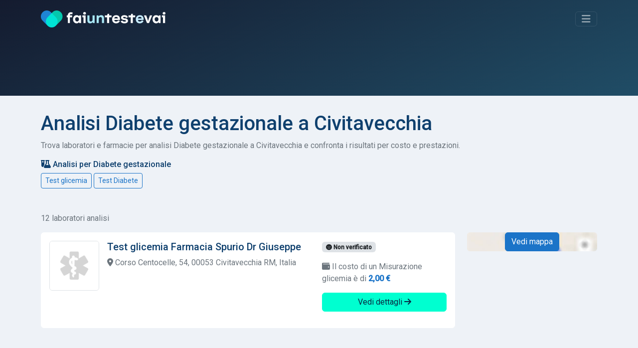

--- FILE ---
content_type: text/html; charset=UTF-8
request_url: https://www.faiuntestevai.it/it/diabete-gestazionale/civitavecchia
body_size: 8364
content:
<!DOCTYPE html>
<html lang="it">
<head>
    <meta charset="utf-8">
    <meta name="viewport" content="width=device-width, initial-scale=1">

        
            <meta name="robots" content="noindex">
    
    <title>Diabete gestazionale: trova dove fare analisi a Civitavecchia</title>
    <meta name="description" content="Trova dove effettuare un test Diabete gestazionale a Civitavecchia. Aiutiamo a trovare e confrontare laboratori di analisi dove effettuare un test per Diabete gestazionale."/>

                <link rel="stylesheet" href="/build/app.bf8a0bbb.css">
        
    
                <script src="/build/runtime.501c62c5.js" defer type="04f97088df76770d2cd35cc2-text/javascript"></script><script src="/build/556.853100c7.js" defer type="04f97088df76770d2cd35cc2-text/javascript"></script><script src="/build/app.bd95ee86.js" defer type="04f97088df76770d2cd35cc2-text/javascript"></script>
        
    
            <link rel="canonical" href="https://www.faiuntestevai.it/it/diabete-gestazionale/civitavecchia"/>
    
            <link rel="alternate" hreflang="it" href="https://www.faiuntestevai.it/it/diabete-gestazionale/civitavecchia"/>
            <link rel="alternate" hreflang="en" href="https://www.faiuntestevai.it/en/gestational-diabetes/civitavecchia"/>
    
    <link rel="dns-prefetch" href="//analytics.inovic.dev">
    <link rel="dns-prefetch" href="//fonts.googleapis.com">

    <link rel="preconnect" href="https://adservice.google.com/">
    <link rel="preconnect" href="https://googleads.g.doubleclick.net/">
    <link rel="preconnect" href="https://www.googletagservices.com/">
    <link rel="preconnect" href="https://tpc.googlesyndication.com/">


            <script async src="https://pagead2.googlesyndication.com/pagead/js/adsbygoogle.js?client=ca-pub-2698663771509925" crossorigin="anonymous" type="04f97088df76770d2cd35cc2-text/javascript"></script>
    

    <link rel="preconnect" href="https://fonts.googleapis.com">
    <link rel="preconnect" href="https://fonts.gstatic.com" crossorigin>
    <link href="https://fonts.googleapis.com/css2?family=Roboto:wght@400;500&display=swap" rel="stylesheet">

            <script type="04f97088df76770d2cd35cc2-text/javascript">
            var _paq = window._paq = window._paq || [];
            _paq.push(['trackPageView']);
            _paq.push(['enableLinkTracking']);
            (function () {
                var u = "https://analytics.inovic.dev/";
                _paq.push(['setTrackerUrl', u + 'matomo.php']);
                _paq.push(['setSiteId', '1']);

                                _paq.push(['trackEvent', 'Condition | Gestational diabetes', 'Condition Result', '64572 | Civitavecchia']);
                
                var d = document, g = d.createElement('script'), s = d.getElementsByTagName('script')[0];
                g.defer = true;
                g.async = true;
                g.src = u + 'matomo.js';
                s.parentNode.insertBefore(g, s);
            })();

                    </script>
    
    
    <meta name="theme-color" content="#141b2f"/>

            <meta property="og:url" content="https://www.faiuntestevai.it/it/diabete-gestazionale/civitavecchia"/>
        <meta property="og:title" content="Diabete gestazionale: trova dove fare analisi a Civitavecchia"/>
    <meta property="og:description" content="Trova dove effettuare un test Diabete gestazionale a Civitavecchia. Aiutiamo a trovare e confrontare laboratori di analisi dove effettuare un test per Diabete gestazionale."/>

    <meta property="og:type" content="website"/>
    <meta property="og:image:secure" content="https://www.faiuntestevai.it/build/images/_icons/win8-tile-310x310.png"/>
    <meta property="og:image" content="https://www.faiuntestevai.it/build/images/_icons/win8-tile-310x310.png"/>
    <meta property="og:image:url" content="https://www.faiuntestevai.it/build/images/_icons/win8-tile-310x310.png"/>
    <meta property="fb:app_id" content="510740100218885"/>

    <meta name="twitter:card" content="summary"/>
    <meta name="twitter:site" content="@faiuntestevai"/>
    <meta name="twitter:title" content="Diabete gestazionale: trova dove fare analisi a Civitavecchia"/>
    <meta name="twitter:description" content="Trova dove effettuare un test Diabete gestazionale a Civitavecchia. Aiutiamo a trovare e confrontare laboratori di analisi dove effettuare un test per Diabete gestazionale."/>
    <meta name="twitter:image" content="https://www.faiuntestevai.it/build/images/_icons/win8-tile-310x310.png"/>

    <link rel="shortcut icon" type="image/x-icon" href="/build/images/_icons/favicon.ico">
    <link rel="icon" type="image/x-icon" href="/build/images/_icons/favicon.ico">
    <link rel="icon" type="image/gif" href="/build/images/_icons/favicon.gif">
    <link rel="icon" type="image/png" href="/build/images/_icons/favicon.png">
    <link rel="apple-touch-icon" href="/build/images/_icons/apple-touch-icon.png">
    <link rel="apple-touch-icon" href="/build/images/_icons/apple-touch-icon-57x57.png" sizes="57x57">
    <link rel="apple-touch-icon" href="/build/images/_icons/apple-touch-icon-60x60.png" sizes="60x60">
    <link rel="apple-touch-icon" href="/build/images/_icons/apple-touch-icon-72x72.png" sizes="72x72">
    <link rel="apple-touch-icon" href="/build/images/_icons/apple-touch-icon-76x76.png" sizes="76x76">
    <link rel="apple-touch-icon" href="/build/images/_icons/apple-touch-icon-114x114.png" sizes="114x114">
    <link rel="apple-touch-icon" href="/build/images/_icons/apple-touch-icon-120x120.png" sizes="120x120">
    <link rel="apple-touch-icon" href="/build/images/_icons/apple-touch-icon-128x128.png" sizes="128x128">
    <link rel="apple-touch-icon" href="/build/images/_icons/apple-touch-icon-144x144.png" sizes="144x144">
    <link rel="apple-touch-icon" href="/build/images/_icons/apple-touch-icon-152x152.png" sizes="152x152">
    <link rel="apple-touch-icon" href="/build/images/_icons/apple-touch-icon-180x180.png" sizes="180x180">
    <link rel="apple-touch-icon" href="/build/images/_icons/apple-touch-icon-precomposed.png">
    <link rel="icon" type="image/png" href="/build/images/_icons/favicon-16x16.png" sizes="16x16">
    <link rel="icon" type="image/png" href="/build/images/_icons/favicon-32x32.png" sizes="32x32">
    <link rel="icon" type="image/png" href="/build/images/_icons/favicon-96x96.png" sizes="96x96">
    <link rel="icon" type="image/png" href="/build/images/_icons/favicon-160x160.png" sizes="160x160">
    <link rel="icon" type="image/png" href="/build/images/_icons/favicon-192x192.png" sizes="192x192">
    <link rel="icon" type="image/png" href="/build/images/_icons/favicon-196x196.png" sizes="196x196">
    <meta name="msapplication-TileImage" content="/build/images/_icons/win8-tile-144x144.png">
    <meta name="msapplication-TileColor" content="#ffffff">
    <meta name="msapplication-navbutton-color" content="#ffffff">
    <meta name="msapplication-square70x70logo" content="/build/images/_icons/win8-tile-70x70.png">
    <meta name="msapplication-square144x144logo" content="/build/images/_icons/win8-tile-144x144.png">
    <meta name="msapplication-square150x150logo" content="/build/images/_icons/win8-tile-150x150.png">
    <meta name="msapplication-wide310x150logo" content="/build/images/_icons/win8-tile-310x150.png">
    <meta name="msapplication-square310x310logo" content="/build/images/_icons/win8-tile-310x310.png">
</head>
<body data-turbo="false" data-controller="cookieconsent" data-cookieconsent-locale-value="it">
<header id="page-header">
    <div class="collapse" id="navbarHeader">
        <div class="container">
            <div class="row">
                <div class="col-sm-8 col-md-7 pt-4 py-md-4">
                                            <h4 class="text-white text-center mb-3">Trova subito un <span class="text-success">laboratorio analisi</span>, dove effettuare <span class="text-success">analisi cliniche</span>, esami e test.</h4>
                                                        </div>
                <div class="col-sm-4 offset-md-1 py-md-4">
                    <hr class="border-success d-block d-sm-none">
                    <ul class="list-unstyled">
                        <li class="pb-1">
                            <a href="/it" class="text-decoration-none link-success">Home</a>
                        </li>
                        <li class="pb-1">
                            <a href="/it/test-rapido-covid   " class="text-decoration-none link-success">Tamponi Covid</a>
                        </li>
                        <li class="pb-1">
                            <a href="/it/analisi-online" class="text-decoration-none link-success">Analisi da casa</a>
                        </li>
                        <li class="pb-1">
                            <a href="/it/about" class="text-decoration-none link-success">Chi Siamo</a>
                        </li>
                        <li class="pb-1">
                                                            <a class="text-decoration-none link-success" href="/en/gestational-diabetes/civitavecchia"><i class="fa-solid fa-globe"></i> English</a>
                            </li>
                        <li>
                            <hr class="border-success">
                            <a href="/it/contattaci" class="btn btn-outline-success btn-sm">Hai un centro analisi? Iscriviti</a>
                        </li>
                    </ul>
                </div>
            </div>
        </div>
    </div>
    <div class="container" id="navbarBody">
        <div class="navbar navbar-dark pt-3 pb-4">
            <a href="/it" class="navbar-brand d-flex align-items-center" id="logo">
                <img src="/build/images/faiuntestevai.png" alt="faiuntestevai">
            </a>

            <button class="navbar-toggler btn btn-outline-success" type="button" data-bs-toggle="collapse" data-bs-target="#navbarHeader" aria-controls="navbarHeader" aria-expanded="false" aria-label="Toggle navigation">
                <i class="fa-solid fa-bars"></i>
            </button>
        </div>

                    <div class="py-3 pb-3 pb-md-5">
                                <div id="formBody">
                    
<form name="search" method="post" id="search" novalidate="novalidate" action="/it/search">


<div data-controller="search">
    <div class="input-group">
        <select id="search_criterion" name="search[criterion]" required="required" data-controller="form--test-search" data-form--test-search-url-value="/it/test/search" data-form--test-search-no-results-text-value="Nessun risultato trovato. Prova con un altro termine di ricerca."><option value="">Test, disturbo, analisi, patologia, allergia...</option><option value="8766e1d1-bd81-4fe2-85d5-c1459197c783" selected="selected">Diabete gestazionale</option><optgroup label="Analisi cliniche più popolari">
                <option value="3844e7c0-ee35-11ec-8b57-83b75a8d491d">Test Rapido Covid</option><option value="39ab5590-ee35-11ec-a58c-bf104e58780b">Tampone Molecolare Covid</option><option value="a20fb92d-eda9-494c-9e77-29d5c6a02b79">Test malattie sessualmente trasmissibili</option><option value="593d722e-84f7-4bfb-a0d9-e3ecbcb4d919">Pap Test HPV</option><option value="be89cbff-2443-4db7-a5df-1d55a73ae0c7">Test intolleranze alimentari</option></optgroup><optgroup label="Disturbi e patologie più frequenti">
                <option value="2b4cb463-0fce-42fb-831c-bdb4c3dc1793">Allergia alle arachidi</option><option value="96a0ca1d-4cb6-4ef0-9d46-06de5687a2ec">Allergia ai frutti di mare</option><option value="15b55be3-5200-4b65-be3f-0cfc961a4c09">Allergia al polline</option><option value="bb1c4edc-d0dc-4826-bb2a-9cf71849ae02">Allergia alla muffa</option><option value="8eabb745-b7e9-4c3a-94c5-9b8619317ebb">Allergia al pelo degli animali domestici</option></optgroup></select>


        <div class="form-control" data-controller="geocoder" data-geocoder-access-token-value="pk.eyJ1IjoiYXBwaGFuY2VyIiwiYSI6ImNrbW8wdmk2NzBtem0ydnBnenRvZnNtcWkifQ.0WVpougcSsIuENmOAU_6cg" data-geocoder-geo-coder-placeholder-value="Scrivi la città, CAP, indirizzo..." data-geocoder-locale-value="it" data-search-target="geocoderContainer" data-search-target="geocoderContainer" data-action="search:clear@window->geocoder#clear">

            <div class="geocoder" data-geocoder-target="geocoder"></div>

            <input type="hidden" id="search_location" name="search[location]" data-geocoder-target="result" data-search-target="result" value="[]" />
        </div>

        <button class="btn btn-success" type="submit" id="search-cta">
            <i class="fa-solid fa-search"></i> Cerca
        </button>
    </div>

    <div class="form-check form-switch mt-3 text-white-50">
        <input class="form-check-input" type="checkbox" id="is-online" data-action="search#toggle">
        <label class="form-check-label" for="is-online">Cerca solo test a domicilio e fai-da-te</label>
    </div>
</div>
<input type="hidden" id="search__token" name="search[_token]" value="fc870.5K2s6Wu7WiNEmi7xvTjHhxztk6KnDQ5ocuxzWeidrHc.qf6VpjPSF0p28Guh-XCd9FuX8s3PeXoFO5hDYJjqzSC1-J6IDcwxYRfKTQ" /></form>




                </div>
            </div>
            </div>
</header>

<main>
    <div class="container content-container">
                    <h1>Analisi Diabete gestazionale a Civitavecchia</h1>
    
    <p class="text-muted">
                    Trova laboratori e farmacie per analisi Diabete gestazionale a Civitavecchia e confronta i risultati per costo e prestazioni.
            </p>

    <section class="mt-3 mb-5 tests-filters">
        <h3><i class="fa-solid fa-flask-vial"></i> Analisi per Diabete gestazionale</h3>

                    <a href="/it/test-glicemia/civitavecchia" class="btn btn-sm btn-outline-primary">Test glicemia</a>
                    <a href="/it/test-diabete/civitavecchia" class="btn btn-sm btn-outline-primary">Test Diabete</a>
            </section>

            
                                    
<div data-controller="service-results-map" data-service-results-map-access-token-value="pk.eyJ1IjoiYXBwaGFuY2VyIiwiYSI6ImNrbW8wdmk2NzBtem0ydnBnenRvZnNtcWkifQ.0WVpougcSsIuENmOAU_6cg" data-service-results-map-latitude-value="42.09212993" data-service-results-map-longitude-value="11.79337907" data-service-results-map-geo-json-items-value="{&quot;type&quot;:&quot;FeatureCollection&quot;,&quot;features&quot;:[{&quot;id&quot;:0,&quot;type&quot;:&quot;Feature&quot;,&quot;properties&quot;:{&quot;name&quot;:null,&quot;address&quot;:&quot;Corso Centocelle, 54, 00053 Civitavecchia RM, Italia&quot;},&quot;geometry&quot;:{&quot;type&quot;:&quot;Point&quot;,&quot;coordinates&quot;:[&quot;11.79611&quot;,&quot;42.092831&quot;]}},{&quot;id&quot;:1,&quot;type&quot;:&quot;Feature&quot;,&quot;properties&quot;:{&quot;name&quot;:&quot;test prediabete e diabete con autoprelievo&quot;,&quot;address&quot;:null},&quot;geometry&quot;:{&quot;type&quot;:&quot;Point&quot;,&quot;coordinates&quot;:[&quot;11.79337907&quot;,&quot;42.09212993&quot;]}},{&quot;id&quot;:2,&quot;type&quot;:&quot;Feature&quot;,&quot;properties&quot;:{&quot;name&quot;:null,&quot;address&quot;:&quot;Strada Statale Castrense Campo Morto, 312, 01014 Montalto di Castro VT, Italia&quot;},&quot;geometry&quot;:{&quot;type&quot;:&quot;Point&quot;,&quot;coordinates&quot;:[&quot;11.62414&quot;,&quot;42.349339&quot;]}},{&quot;id&quot;:3,&quot;type&quot;:&quot;Feature&quot;,&quot;properties&quot;:{&quot;name&quot;:null,&quot;address&quot;:&quot;Via Giacomo Matteotti, 19, 01100 Viterbo VT, Italia&quot;},&quot;geometry&quot;:{&quot;type&quot;:&quot;Point&quot;,&quot;coordinates&quot;:[&quot;12.10727&quot;,&quot;42.420681&quot;]}},{&quot;id&quot;:4,&quot;type&quot;:&quot;Feature&quot;,&quot;properties&quot;:{&quot;name&quot;:null,&quot;address&quot;:&quot;Via Fernando Molini, 6, 01100 Viterbo VT, Italia&quot;},&quot;geometry&quot;:{&quot;type&quot;:&quot;Point&quot;,&quot;coordinates&quot;:[&quot;12.10445&quot;,&quot;42.42609&quot;]}},{&quot;id&quot;:5,&quot;type&quot;:&quot;Feature&quot;,&quot;properties&quot;:{&quot;name&quot;:null,&quot;address&quot;:&quot;Viale Trieste, 97, 01100 Viterbo VT, Italia&quot;},&quot;geometry&quot;:{&quot;type&quot;:&quot;Point&quot;,&quot;coordinates&quot;:[&quot;12.11132&quot;,&quot;42.424412&quot;]}},{&quot;id&quot;:6,&quot;type&quot;:&quot;Feature&quot;,&quot;properties&quot;:{&quot;name&quot;:null,&quot;address&quot;:&quot;Via Portuense, 2484, 00054 Fiumicino RM, Italia&quot;},&quot;geometry&quot;:{&quot;type&quot;:&quot;Point&quot;,&quot;coordinates&quot;:[&quot;12.23853&quot;,&quot;41.77248&quot;]}},{&quot;id&quot;:7,&quot;type&quot;:&quot;Feature&quot;,&quot;properties&quot;:{&quot;name&quot;:null,&quot;address&quot;:&quot;Via Roma, 2, 01039 Vignanello VT, Italia&quot;},&quot;geometry&quot;:{&quot;type&quot;:&quot;Point&quot;,&quot;coordinates&quot;:[&quot;12.279199&quot;,&quot;42.381798&quot;]}},{&quot;id&quot;:8,&quot;type&quot;:&quot;Feature&quot;,&quot;properties&quot;:{&quot;name&quot;:null,&quot;address&quot;:&quot;Via Aurelia, 1297, 00166 Roma RM, Italia&quot;},&quot;geometry&quot;:{&quot;type&quot;:&quot;Point&quot;,&quot;coordinates&quot;:[&quot;12.35568&quot;,&quot;41.881908&quot;]}},{&quot;id&quot;:9,&quot;type&quot;:&quot;Feature&quot;,&quot;properties&quot;:{&quot;name&quot;:null,&quot;address&quot;:&quot;Via Aristide Carabelli, 60, 00121 Roma RM, Italia&quot;},&quot;geometry&quot;:{&quot;type&quot;:&quot;Point&quot;,&quot;coordinates&quot;:[&quot;12.26957&quot;,&quot;41.738091&quot;]}},{&quot;id&quot;:10,&quot;type&quot;:&quot;Feature&quot;,&quot;properties&quot;:{&quot;name&quot;:null,&quot;address&quot;:&quot;Via Sesto San Giovanni, 80, 00126 Roma RM, Italia&quot;},&quot;geometry&quot;:{&quot;type&quot;:&quot;Point&quot;,&quot;coordinates&quot;:[&quot;12.33222&quot;,&quot;41.790699&quot;]}},{&quot;id&quot;:11,&quot;type&quot;:&quot;Feature&quot;,&quot;properties&quot;:{&quot;name&quot;:null,&quot;address&quot;:&quot;Via Gregorio XI, 134, 00166 Roma RM, Italia&quot;},&quot;geometry&quot;:{&quot;type&quot;:&quot;Point&quot;,&quot;coordinates&quot;:[&quot;12.41917&quot;,&quot;41.899799&quot;]}}]}"
        data-search-type-selector-target="localTestArea" class="row results-page">
    
        <div class="col-12">
            <p class="text-muted">12 laboratori analisi</p>
            <p class="d-none" data-service-results-map-target="displayMap">
                <a href="#" data-action="service-results-map#showMap" class="link-primary text-decoration-none"><i class="fa-solid fa-map-location-dot"></i> Vedi mappa
                </a>
            </p>
            <p class="d-none" data-service-results-map-target="displayList">
                <a href="#" data-action="service-results-map#showList" class="link-primary text-decoration-none"><i class="fa-solid fa-list"></i> Vedi lista
                </a>
            </p>
        </div>

                <section class="col-md-8 col-lg-9 order-2 order-md-1">
                                                                
                    
<div class="card result-card" data-id="0" data-action="mouseover->service-results-map#hover" data-service-results-map-target="cards">
    <div class="card-body">

                            
        <div class="row">
            <div class="col-lg-8 col-md-6 col-sm-12 card-body-area card-body-content-area">
                <img src="/build/images/providers/image-pharmacy.png" alt="Farmacia Spurio Dr Giuseppe" class="service-logo rounded float-start border me-3" width="100" height="100">

                <h5 class="card-title">
                    Test glicemia Farmacia Spurio Dr Giuseppe
                </h5>

                                    <p class="text-muted address">
                        <i class="fas fa-map-marker-alt"></i> Corso Centocelle, 54, 00053 Civitavecchia RM, Italia
                    </p>
                                                </div>

            <div class="col-lg-4 col-md-12 col-sm-12 card-body-details-area">
                <p>


                                    <span class="badge bg-Light text-dark status-unverified"><i class="fa-solid fa-face-meh"></i> Non verificato</span>
                    
        



</p>

                
                                                <p class="price"><span class="text-muted"><i class="fa-solid fa-wallet"></i> Il costo di un Misurazione glicemia è di</span> <strong class="text-primary">2,00 €</strong></p>
    
                
                <p class="d-grid">
                    <a href="/it/test-glicemia/civitavecchia/farmacia-spurio-dr-giuseppe" class="btn btn-success stretched-link">Vedi dettagli
                        <i class="fa-solid fa-arrow-right"></i></a></p>
            </div>
        </div>

    </div>
</div>
                                                                                <section class="mb-3 text-center">
                            <ins class="adsbygoogle"
                                 style="display:block"
                                 data-ad-client="ca-pub-2698663771509925"
                                 data-ad-slot="5028294697"
                                 data-ad-format="auto"
                                 data-full-width-responsive="true"></ins>
                            <script type="04f97088df76770d2cd35cc2-text/javascript">
                                (adsbygoogle = window.adsbygoogle || []).push({});
                            </script>
                        </section>
                    
                    
<div class="card result-card" data-id="1" data-action="mouseover->service-results-map#hover" data-service-results-map-target="cards">
    <div class="card-body">

                            
        <div class="row">
            <div class="col-lg-8 col-md-6 col-sm-12 card-body-area card-body-content-area">
                <img src="https://faiuntestevai.s3.eu-central-1.amazonaws.com/provider/dd10d260-ee34-11ec-a534-2b7fb0ae45b0.png" alt="innovabiohealth S.r.l." class="service-logo rounded float-start border me-3" width="100" height="100">

                <h5 class="card-title">
                    test prediabete e diabete con autoprelievo innovabiohealth S.r.l.
                </h5>

                                    <p class="text-muted address">
                        <i class="fa-solid fa-house-laptop"></i> Test a domicilio e fai da te</p>
                            </div>

            <div class="col-lg-4 col-md-12 col-sm-12 card-body-details-area">
                <p>


                    <span class="badge bg-success text-dark"><i class="fa-solid fa-star"></i> In evidenza</span>
        
        



</p>

                
                                                <p class="price text-struck pb-0 mb-0"><strong>35,00 €</strong></p>
        <p class="price"><strong class="text-lg text-primary">33,25 €</strong> con la nostra promocode</p>
    
                
                <p class="d-grid">
                    <a href="/it/test-diabete/analisi-online/innovabiohealth" class="btn btn-success stretched-link">Vedi dettagli
                        <i class="fa-solid fa-arrow-right"></i></a></p>
            </div>
        </div>

    </div>
</div>
                                                        
                    
<div class="card result-card" data-id="2" data-action="mouseover->service-results-map#hover" data-service-results-map-target="cards">
    <div class="card-body">

                            
        <div class="row">
            <div class="col-lg-8 col-md-6 col-sm-12 card-body-area card-body-content-area">
                <img src="https://faiuntestevai.s3.eu-central-1.amazonaws.com/provider/39EC41EHTY8CMRK83MCHX8RVR9.jpg" alt="Montalto Ckech-up s.r.l." class="service-logo rounded float-start border me-3" width="100" height="100">

                <h5 class="card-title">
                    Test Diabete Montalto Ckech-up s.r.l.
                </h5>

                                    <p class="text-muted address">
                        <i class="fas fa-map-marker-alt"></i> Strada Statale Castrense Campo Morto, 312, 01014 Montalto di Castro VT, Italia
                    </p>
                                            <p class="text-muted address">
                            <i class="fa-solid fa-location-arrow"></i> 20.5 km
                        </p>
                                                </div>

            <div class="col-lg-4 col-md-12 col-sm-12 card-body-details-area">
                <p>


                                    <span class="badge bg-Light text-dark status-unverified"><i class="fa-solid fa-face-meh"></i> Non verificato</span>
                    
        



</p>

                
                                                <p class="price"><span class="text-muted"><i class="fa-solid fa-wallet"></i> Il costo di un Diagnosi diabete è di</span> <strong class="text-primary">50,00 €</strong></p>
    
                
                <p class="d-grid">
                    <a href="/it/test-diabete/montalto-di-castro/montalto-check-up" class="btn btn-success stretched-link">Vedi dettagli
                        <i class="fa-solid fa-arrow-right"></i></a></p>
            </div>
        </div>

    </div>
</div>
                                                        
                    
<div class="card result-card" data-id="3" data-action="mouseover->service-results-map#hover" data-service-results-map-target="cards">
    <div class="card-body">

                            
        <div class="row">
            <div class="col-lg-8 col-md-6 col-sm-12 card-body-area card-body-content-area">
                <img src="https://faiuntestevai.s3.eu-central-1.amazonaws.com/provider/0BCRRY3BFM8G1SFXKEERBGZC3K.png" alt="RDV - Rete Diagnostica Vesuviana" class="service-logo rounded float-start border me-3" width="100" height="100">

                <h5 class="card-title">
                    Diagnosi diabete RDV - Rete Diagnostica Vesuviana
                </h5>

                                    <p class="text-muted address">
                        <i class="fas fa-map-marker-alt"></i> Via Giacomo Matteotti, 19, 01100 Viterbo VT, Italia
                    </p>
                                            <p class="text-muted address">
                            <i class="fa-solid fa-location-arrow"></i> 27.5 km
                        </p>
                                                </div>

            <div class="col-lg-4 col-md-12 col-sm-12 card-body-details-area">
                <p>


                                    <span class="badge bg-Light text-dark status-unverified"><i class="fa-solid fa-face-meh"></i> Non verificato</span>
                    
        



</p>

                
                
                <p class="d-grid">
                    <a href="/it/test-diabete/viterbo/rdv-rete-diagnostica-vesuviana" class="btn btn-success stretched-link">Vedi dettagli
                        <i class="fa-solid fa-arrow-right"></i></a></p>
            </div>
        </div>

    </div>
</div>
                                                        
                    
<div class="card result-card" data-id="4" data-action="mouseover->service-results-map#hover" data-service-results-map-target="cards">
    <div class="card-body">

                            
        <div class="row">
            <div class="col-lg-8 col-md-6 col-sm-12 card-body-area card-body-content-area">
                <img src="https://faiuntestevai.s3.eu-central-1.amazonaws.com/provider/395AZ1HYTH8P8TSA7BET9YJNT4.jpg" alt="Centro Polispecialistico Giovanni Paolo I Srl" class="service-logo rounded float-start border me-3" width="100" height="100">

                <h5 class="card-title">
                    Diagnosi diabete Centro Polispecialistico Giovanni Paolo I Srl
                </h5>

                                    <p class="text-muted address">
                        <i class="fas fa-map-marker-alt"></i> Via Fernando Molini, 6, 01100 Viterbo VT, Italia
                    </p>
                                            <p class="text-muted address">
                            <i class="fa-solid fa-location-arrow"></i> 27.5 km
                        </p>
                                                </div>

            <div class="col-lg-4 col-md-12 col-sm-12 card-body-details-area">
                <p>


                                    <span class="badge bg-Light text-dark status-unverified"><i class="fa-solid fa-face-meh"></i> Non verificato</span>
                    
        



</p>

                
                
                <p class="d-grid">
                    <a href="/it/test-diabete/viterbo/centro-polispecialistico-giovanni-paolo-i-srl" class="btn btn-success stretched-link">Vedi dettagli
                        <i class="fa-solid fa-arrow-right"></i></a></p>
            </div>
        </div>

    </div>
</div>
                                                        
                    
<div class="card result-card" data-id="5" data-action="mouseover->service-results-map#hover" data-service-results-map-target="cards">
    <div class="card-body">

                            
        <div class="row">
            <div class="col-lg-8 col-md-6 col-sm-12 card-body-area card-body-content-area">
                <img src="/build/images/providers/image-test-type-1.png" alt="Nuova Salus Diagnostica" class="service-logo rounded float-start border me-3" width="100" height="100">

                <h5 class="card-title">
                    Test glicemia Nuova Salus Diagnostica
                </h5>

                                    <p class="text-muted address">
                        <i class="fas fa-map-marker-alt"></i> Viale Trieste, 97, 01100 Viterbo VT, Italia
                    </p>
                                            <p class="text-muted address">
                            <i class="fa-solid fa-location-arrow"></i> 27.5 km
                        </p>
                                                </div>

            <div class="col-lg-4 col-md-12 col-sm-12 card-body-details-area">
                <p>


                                    <span class="badge bg-Light text-dark status-unverified"><i class="fa-solid fa-face-meh"></i> Non verificato</span>
                    
        



</p>

                
                
                <p class="d-grid">
                    <a href="/it/test-glicemia/viterbo/salus-srl" class="btn btn-success stretched-link">Vedi dettagli
                        <i class="fa-solid fa-arrow-right"></i></a></p>
            </div>
        </div>

    </div>
</div>
                                                        
                    
<div class="card result-card" data-id="6" data-action="mouseover->service-results-map#hover" data-service-results-map-target="cards">
    <div class="card-body">

                            
        <div class="row">
            <div class="col-lg-8 col-md-6 col-sm-12 card-body-area card-body-content-area">
                <img src="https://faiuntestevai.s3.eu-central-1.amazonaws.com/provider/2S547GTV928HF8DMRHGDHK0R6Q.png" alt="Farmacia dei Portuensi" class="service-logo rounded float-start border me-3" width="100" height="100">

                <h5 class="card-title">
                    Misurazione glicemia Farmacia dei Portuensi
                </h5>

                                    <p class="text-muted address">
                        <i class="fas fa-map-marker-alt"></i> Via Portuense, 2484, 00054 Fiumicino RM, Italia
                    </p>
                                            <p class="text-muted address">
                            <i class="fa-solid fa-location-arrow"></i> 31.8 km
                        </p>
                                                </div>

            <div class="col-lg-4 col-md-12 col-sm-12 card-body-details-area">
                <p>


                                    <span class="badge bg-Light text-dark status-unverified"><i class="fa-solid fa-face-meh"></i> Non verificato</span>
                    
        



</p>

                
                
                <p class="d-grid">
                    <a href="/it/test-glicemia/fiumicino/farmacia-dei-portuensi-del-dott-carpentiero-antonio" class="btn btn-success stretched-link">Vedi dettagli
                        <i class="fa-solid fa-arrow-right"></i></a></p>
            </div>
        </div>

    </div>
</div>
                                                        
                    
<div class="card result-card" data-id="7" data-action="mouseover->service-results-map#hover" data-service-results-map-target="cards">
    <div class="card-body">

                            
        <div class="row">
            <div class="col-lg-8 col-md-6 col-sm-12 card-body-area card-body-content-area">
                <img src="https://faiuntestevai.s3.eu-central-1.amazonaws.com/provider/3F7QPHT7EG8G5SE2V2HEKKAY3T.png" alt="Farmacia Lupi Snc" class="service-logo rounded float-start border me-3" width="100" height="100">

                <h5 class="card-title">
                    Test glicemia Farmacia Lupi Snc
                </h5>

                                    <p class="text-muted address">
                        <i class="fas fa-map-marker-alt"></i> Via Roma, 2, 01039 Vignanello VT, Italia
                    </p>
                                            <p class="text-muted address">
                            <i class="fa-solid fa-location-arrow"></i> 32 km
                        </p>
                                                </div>

            <div class="col-lg-4 col-md-12 col-sm-12 card-body-details-area">
                <p>


                                    <span class="badge bg-Light text-dark status-unverified"><i class="fa-solid fa-face-meh"></i> Non verificato</span>
                    
        



</p>

                
                
                <p class="d-grid">
                    <a href="/it/test-glicemia/vignanello/farmacia-dott-lupi" class="btn btn-success stretched-link">Vedi dettagli
                        <i class="fa-solid fa-arrow-right"></i></a></p>
            </div>
        </div>

    </div>
</div>
                                                        
                    
<div class="card result-card" data-id="8" data-action="mouseover->service-results-map#hover" data-service-results-map-target="cards">
    <div class="card-body">

                            
        <div class="row">
            <div class="col-lg-8 col-md-6 col-sm-12 card-body-area card-body-content-area">
                <img src="https://faiuntestevai.s3.eu-central-1.amazonaws.com/provider/4WKRSX7VR79G3AW5MSHW62FXJB.png" alt="Farmacia Buccella - Dr. Filippo Buccella" class="service-logo rounded float-start border me-3" width="100" height="100">

                <h5 class="card-title">
                    Test glicemia Farmacia Buccella - Dr. Filippo Buccella
                </h5>

                                    <p class="text-muted address">
                        <i class="fas fa-map-marker-alt"></i> Via Aurelia, 1297, 00166 Roma RM, Italia
                    </p>
                                            <p class="text-muted address">
                            <i class="fa-solid fa-location-arrow"></i> 38 km
                        </p>
                                                </div>

            <div class="col-lg-4 col-md-12 col-sm-12 card-body-details-area">
                <p>


                                    <span class="badge bg-success text-dark"><i class="fas fa-check-circle"></i> Verificato</span>
                    
        



</p>

                
                
                <p class="d-grid">
                    <a href="/it/test-glicemia/roma/farmacia-buccella-sas-dr-filippo-buccella" class="btn btn-success stretched-link">Vedi dettagli
                        <i class="fa-solid fa-arrow-right"></i></a></p>
            </div>
        </div>

    </div>
</div>
                                                        
                    
<div class="card result-card" data-id="9" data-action="mouseover->service-results-map#hover" data-service-results-map-target="cards">
    <div class="card-body">

                            
        <div class="row">
            <div class="col-lg-8 col-md-6 col-sm-12 card-body-area card-body-content-area">
                <img src="https://faiuntestevai.s3.eu-central-1.amazonaws.com/provider/41523V27EM96180KEXBJ3RP415.jpg" alt="Farmacia Ostia | Matteazzi" class="service-logo rounded float-start border me-3" width="100" height="100">

                <h5 class="card-title">
                    Misurazione glicemia Farmacia Ostia | Matteazzi
                </h5>

                                    <p class="text-muted address">
                        <i class="fas fa-map-marker-alt"></i> Via Aristide Carabelli, 60, 00121 Roma RM, Italia
                    </p>
                                            <p class="text-muted address">
                            <i class="fa-solid fa-location-arrow"></i> 38 km
                        </p>
                                                </div>

            <div class="col-lg-4 col-md-12 col-sm-12 card-body-details-area">
                <p>


                                    <span class="badge bg-Light text-dark status-unverified"><i class="fa-solid fa-face-meh"></i> Non verificato</span>
                    
        



</p>

                
                
                <p class="d-grid">
                    <a href="/it/test-glicemia/roma/farmacia-matteazzi-giancarlo" class="btn btn-success stretched-link">Vedi dettagli
                        <i class="fa-solid fa-arrow-right"></i></a></p>
            </div>
        </div>

    </div>
</div>
                                                        
                    
<div class="card result-card" data-id="10" data-action="mouseover->service-results-map#hover" data-service-results-map-target="cards">
    <div class="card-body">

                            
        <div class="row">
            <div class="col-lg-8 col-md-6 col-sm-12 card-body-area card-body-content-area">
                <img src="https://faiuntestevai.s3.eu-central-1.amazonaws.com/provider/73TM0MVJVE8VVT1DRBD84M90N0.jpg" alt="Studio Diagnostico Igea" class="service-logo rounded float-start border me-3" width="100" height="100">

                <h5 class="card-title">
                    Test glicemia Studio Diagnostico Igea
                </h5>

                                    <p class="text-muted address">
                        <i class="fas fa-map-marker-alt"></i> Via Sesto San Giovanni, 80, 00126 Roma RM, Italia
                    </p>
                                            <p class="text-muted address">
                            <i class="fa-solid fa-location-arrow"></i> 38 km
                        </p>
                                                </div>

            <div class="col-lg-4 col-md-12 col-sm-12 card-body-details-area">
                <p>


                                    <span class="badge bg-Light text-dark status-unverified"><i class="fa-solid fa-face-meh"></i> Non verificato</span>
                    
        



</p>

                
                
                <p class="d-grid">
                    <a href="/it/test-glicemia/roma/studio-diagnostico-igea" class="btn btn-success stretched-link">Vedi dettagli
                        <i class="fa-solid fa-arrow-right"></i></a></p>
            </div>
        </div>

    </div>
</div>
                                                        
                    
<div class="card result-card" data-id="11" data-action="mouseover->service-results-map#hover" data-service-results-map-target="cards">
    <div class="card-body">

                            
        <div class="row">
            <div class="col-lg-8 col-md-6 col-sm-12 card-body-area card-body-content-area">
                <img src="https://faiuntestevai.s3.eu-central-1.amazonaws.com/provider/5ZRHJ8HGXF9SKT9S8KC0FT9KZZ.jpg" alt="Farmacia Gregorio XI" class="service-logo rounded float-start border me-3" width="100" height="100">

                <h5 class="card-title">
                    Test glicemia Farmacia Gregorio XI
                </h5>

                                    <p class="text-muted address">
                        <i class="fas fa-map-marker-alt"></i> Via Gregorio XI, 134, 00166 Roma RM, Italia
                    </p>
                                            <p class="text-muted address">
                            <i class="fa-solid fa-location-arrow"></i> 38 km
                        </p>
                                                </div>

            <div class="col-lg-4 col-md-12 col-sm-12 card-body-details-area">
                <p>


                                    <span class="badge bg-Light text-dark status-unverified"><i class="fa-solid fa-face-meh"></i> Non verificato</span>
                    
        



</p>

                
                
                <p class="d-grid">
                    <a href="/it/test-glicemia/roma/farmacia-gregorio-xi" class="btn btn-success stretched-link">Vedi dettagli
                        <i class="fa-solid fa-arrow-right"></i></a></p>
            </div>
        </div>

    </div>
</div>
                                    
                <div class="navigation">
                    
                </div>
            </section>

                            <div class="d-none d-md-block col-md-4 col-lg-3 order-1 order-md-2" data-service-results-map-target="mapContainer">
                    <div class="map-control-area" data-service-results-map-target="mapControl">
                        <button class="btn btn-primary" data-action="service-results-map#showMapMd">Vedi mappa</button>
                    </div>
                    <div id="map" data-service-results-map-target="map"></div>
                </div>
                </div>    
    <article class="py-5">
        <h2>
    <i class="fa-solid fa-briefcase-medical"></i>
    Diabete gestazionale - sintomi e come fare le analisi 
</h2>
<p>Il diabete gestazionale è caratterizzato da livelli elevati di glicemia e in genere si risolve dopo il parto. Anche se può verificarsi in qualsiasi momento durante la gravidanza, si verifica naturalmente nelle fasi successive della gravidanza, vale a dire il terzo trimestre. Durante la gravidanza, ogni donna è a rischio di sviluppare il diabete gestazionale. Tuttavia, le donne di eredità africana, asiatica, ispanica, nativa americana o dell'isola del Pacifico oltre 25 sono a rischio maggiore. Il test può essere eseguito prima del previsto se si dispone di un alto livello di glucosio nelle urine durante i controlli prenatali tipici o se si è a rischio aumentato di sviluppare il diabete.</p>

<footer>
        <p class="text-muted">
        Articolo scritto da
        <a href="/it/about#staff-andleeb-asghar">Dott.ssa Andleeb Asghar</a> | Ultimo aggiornamento il 17/08/22
    </p>
</footer>
<script type="application/ld+json">
    {
        "@context": "https://schema.org",
        "@type": "NewsArticle",
        "headline": "Diabete gestazionale - sintomi e come fare le analisi ",
        "description": "Il diabete gestazionale è caratterizzato da livelli elevati di glicemia e in genere si risolve dopo il parto. Anche se può verificarsi in qualsiasi...",
        "datePublished": "2022-08-17T10:31:29+01:00",
        "dateModified": "2022-08-17T10:31:29+01:00",
        "author": [{
            "@type": "Person",
            "name": "Dr. Andleeb Asghar",
            "url": "https://www.faiuntestevai.it/it/about#staff-andleeb-asghar",
            "sameAs": "https://www.linkedin.com/in/andleeb-asghar-malik-6b40a0181/",
            "description": "Dr. Andleeb Asghar is a professional medical writer with a Doctor of Pharmacy and Pharmacology. She has experience working with companies in the health sector such as Cardioserv and Medpics Telehealth Solutions."
        }],
        "publisher": {
            "@type": "Organization",
            "name": "faiuntestevai",
            "description": "faiuntestevai è il più grande sito in Italia di confronto test e laboratori di analisi",
            "url": "https://www.faiuntestevai.it"
        }
    }
</script>    </article>

    </div>
</main>

<footer class="footer py-3 bg-light">
    <div class="container">
        <div class="row mt-5">
            <div class="col-lg-4 col-md-12">
                <p>
                    <a href="/it" class="d-flex align-items-center mb-3 mb-md-0 me-md-auto text-dark text-decoration-none" id="logo-small">
                        <img src="/build/images/faiuntestevai-dark.png" alt="faiuntestevai" width="150" height="20">
                    </a></p>

                <p>
                                            <a class="link-secondary text-decoration-none" href="/en/gestational-diabetes/civitavecchia"><i class="fa-solid fa-globe"></i> English</a>
                                    </p>

                <p>
                    <a href="https://twitter.com/faiuntestevai" target="_blank" class="link-secondary text-decoration-none" rel="noopener">Follow us on Twitter</a> /
                    <a href="https://www.facebook.com/faiuntestevai" target="_blank" class="link-secondary text-decoration-none" rel="noopener">Facebook</a>
                </p>

                <p><a href="https://www.findlabtest.co.uk" class="link-secondary text-decoration-none">Find Lab Tests in the UK</a></p>
            </div>
            <div class="col-lg-4 col-md-12">
                <ul class="list-unstyled text-small">
                    <li class="mb-1">
                        <a class="link-secondary text-decoration-none" href="/it/test-covid-in-aeroporto">Test Covid in aeroporto</a>
                    </li>
                    <li class="mb-1">
                        <a class="link-secondary text-decoration-none" href="/it/about">Chi Siamo</a>
                    </li>

                    <li class="mb-1">
                        <a class="link-secondary text-decoration-none" href="/it/contattaci">Contattaci</a>
                    </li>
                    <li class="mb-1">
                        <a class="link-secondary text-decoration-none" href="/it/contattaci">Promuovi la tua struttura</a>
                    </li>

                </ul>
            </div>
            <div class="col-lg-4 col-md-12">
                <ul class="list-unstyled text-small">
                    <li class="mb-1">
                        <a class="link-secondary text-decoration-none" href="/it/privacy">Privacy</a></li>
                    <li class="mb-1">
                        <a class="link-secondary text-decoration-none" href="/it/termini-e-condizioni">Termini e condizioni</a>
                    </li>
                </ul>
            </div>
        </div>

        <div class="mt-5">
            <p class="text-muted">
                <small>Tutte le informazioni su questo sito web sono intese solo a scopo informativo e non devono essere utilizzate per l'autodiagnosi o l'autotrattamento medico. Faiuntestevai non favorisce alcun laboratorio clinico o test di laboratorio offerto sul proprio sito. Il proprio medico è responsabile di eventuali trattamenti dopo aver ricevuto risultati dei test. Si prega di consultare le fonti ufficiali come <a href="https://www.salute.gov.it" target="_blank" class="text-decoration-none">salute.gov.it</a> per accertamenti su informazioni mediche. Faiuntestevai non fornisce alcuna garanzia in merito all'accuratezza delle informazioni relative alle informazioni user-generated pubblicate su questo sito. Tutti i marchi, le immagini di copyright, i marchi e i loghi sono di proprietà dei rispettivi proprietari e titolari dei diritti.</small></p></div>

        <p class="mt-5"><small class="d-block mb-3 text-muted">Copyright © 2026 faiuntestevai</small>
        </p>

        <p>
            <small class="d-block mb-3 text-muted">Faiuntestevai, Via Tiberina 12, 00188 Roma |
                <a href="https://www.apphancer.com" target="_blank" class="link-secondary text-decoration-none" rel="noopener">made with
                    <i class="fas fa-heart"></i> by Apphancer</a></small>
        </p>
    </div>
</footer>
<script src="/cdn-cgi/scripts/7d0fa10a/cloudflare-static/rocket-loader.min.js" data-cf-settings="04f97088df76770d2cd35cc2-|49" defer></script><script defer src="https://static.cloudflareinsights.com/beacon.min.js/vcd15cbe7772f49c399c6a5babf22c1241717689176015" integrity="sha512-ZpsOmlRQV6y907TI0dKBHq9Md29nnaEIPlkf84rnaERnq6zvWvPUqr2ft8M1aS28oN72PdrCzSjY4U6VaAw1EQ==" data-cf-beacon='{"version":"2024.11.0","token":"33d4f0d514cd4e0bb8b140ffbc7e3767","r":1,"server_timing":{"name":{"cfCacheStatus":true,"cfEdge":true,"cfExtPri":true,"cfL4":true,"cfOrigin":true,"cfSpeedBrain":true},"location_startswith":null}}' crossorigin="anonymous"></script>
</body>
</html>

--- FILE ---
content_type: text/html; charset=utf-8
request_url: https://www.google.com/recaptcha/api2/aframe
body_size: 266
content:
<!DOCTYPE HTML><html><head><meta http-equiv="content-type" content="text/html; charset=UTF-8"></head><body><script nonce="eBA3cZycOf9fofK9bRTj0Q">/** Anti-fraud and anti-abuse applications only. See google.com/recaptcha */ try{var clients={'sodar':'https://pagead2.googlesyndication.com/pagead/sodar?'};window.addEventListener("message",function(a){try{if(a.source===window.parent){var b=JSON.parse(a.data);var c=clients[b['id']];if(c){var d=document.createElement('img');d.src=c+b['params']+'&rc='+(localStorage.getItem("rc::a")?sessionStorage.getItem("rc::b"):"");window.document.body.appendChild(d);sessionStorage.setItem("rc::e",parseInt(sessionStorage.getItem("rc::e")||0)+1);localStorage.setItem("rc::h",'1768944997530');}}}catch(b){}});window.parent.postMessage("_grecaptcha_ready", "*");}catch(b){}</script></body></html>